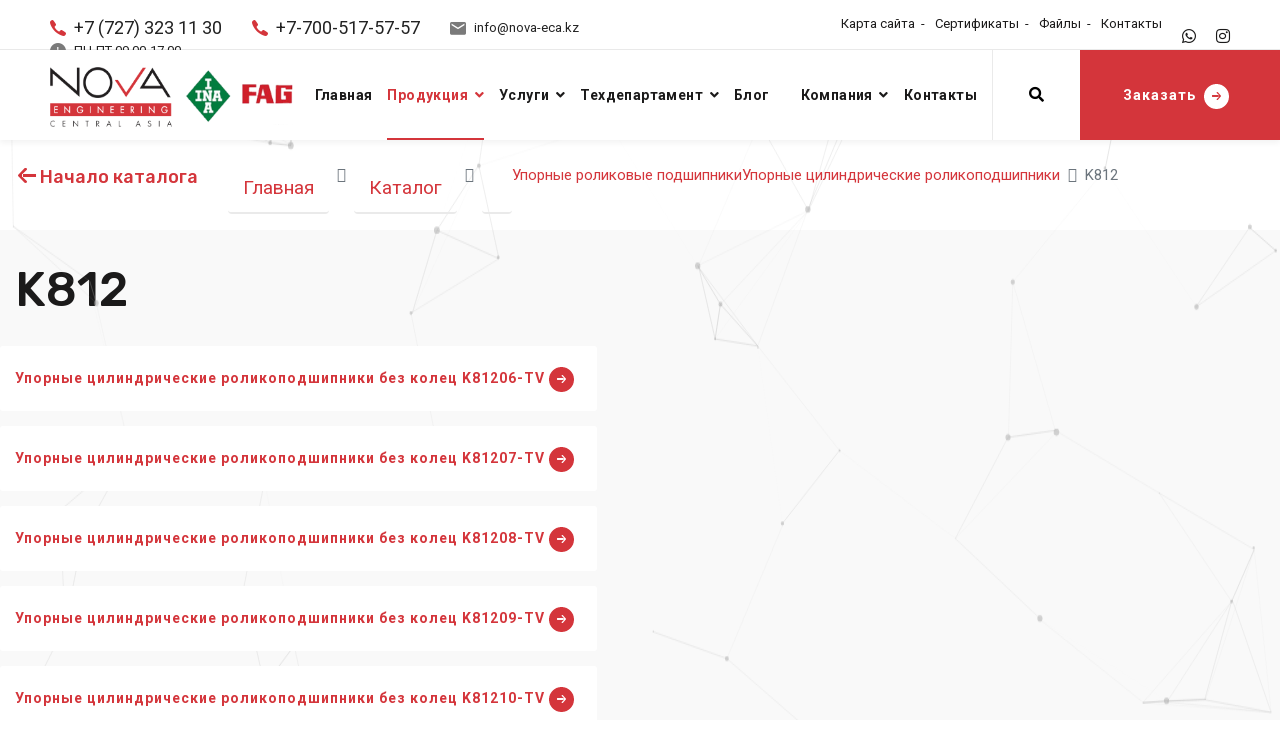

--- FILE ---
content_type: text/html; charset=UTF-8
request_url: https://nova-eca.kz/cata/1245
body_size: 10713
content:
<!DOCTYPE html>
<html lang="ru">
<head>
<meta name="google-site-verification" content="vNjmedoxQDquOOPOKwVM3R3AryDBuOu8J5z67InRTvs" />
<meta name="yandex-verification" content="b6ae7869a06aa803" />
<meta name="apple-mobile-web-app-capable" content="yes" />
<meta name="viewport" content="width=device-width, initial-scale=1, maximum-scale=1.0, user-scalable=no">
<meta name="theme-color" content="#d4353b"/>
<meta name="msapplication-navbutton-color" content="#d4353b"/>
<meta name="apple-mobile-web-app-status-bar-style" content="#d4353b"/>

<meta http-equiv="Content-Type" content="text/html; charset=UTF-8">
<title>ТОО «Nova Engineering Central Asia» | K812</title>
<meta name='description' content="">
<meta name='keywords' content="K812">
<base href="https://nova-eca.kz">
<link rel="canonical" href="https://nova-eca.kz/cata/1245" />
<meta property="og:title" content="ТОО «Nova Engineering Central Asia» | K812">
<meta property="og:image" content="https://nova-eca.kz/image.png">
<meta property="og:image:width" content="400">
<meta property="og:type" content="article">
<meta property="og:url" content="https://nova-eca.kz">
<meta property="og:description" content="">
<!--<script src="js/jquery-3.5.1.min.js"></script>-->
<script src="js/jquery-3.5.1.min.js"></script>
<link rel="icon" href="uploads/favicon.png" type="image/png" />
<link rel="shortcut icon" href="uploads/favicon.png" type="image/png">
<link href="css/notify.css" rel="stylesheet" type="text/css"/>     
<link rel="stylesheet" href="https://use.fontawesome.com/releases/v5.1.1/css/all.css">
<link rel="stylesheet" href="https://fonts.googleapis.com/css?family=Rubik:400,500,600,700%7cRoboto:400,500,700&display=swap">
<link rel="stylesheet" href="css/libraries.css">
<link rel="stylesheet" href="css/style.css">

<!-- Global site tag (gtag.js) - Google Analytics -->
<script async src="https://www.googletagmanager.com/gtag/js?id=UA-138244758-1"></script>
<script>
  window.dataLayer = window.dataLayer || [];
  function gtag(){dataLayer.push(arguments);}
  gtag('js', new Date());
  gtag('config', 'UA-138244758-1');
</script>

</head>
<body>
<div id="particles-js"></div>
<script src="js/particles.min.js"></script>
<script src="js/particles.js"></script>

<style>
#particles-js {
pointer-events: none;
background:none;
  position: fixed;
  width: 100%;
  height: 800px;
 z-index:0;
}
</style>




<div class="wrapper">
	<!--<div class="preloader">
      <div class="spinner"><span class="cube1"></span><span class="cube2"></span></div>
    </div> /.preloader -->


    <!-- =========================
        Header
    =========================== -->
    <header class="header header-light header-layout1">
      <div class="header-topbar d-none d-xl-block">
        <div class="container-fluid">
          <div class="row">
            <div class="col-sm-12 col-md-7 col-lg-7">
              <div class="d-flex flex-wrap justify-content-between">
                <ul class="contact-list list-unstyled mb-0 d-flex flex-wrap">
                  <li>
                    <i class="icon-phone color-theme"></i>
                    <a class='fz-18 color-dark' href="tel:+7 (727) 323 11 30">+7 (727) 323 11 30</a>
                  </li>
                                    <li>
                    <i class="icon-phone color-theme"></i>
                    <a class='fz-18 color-dark' href="tel:+7-700-517-57-57">+7-700-517-57-57</a>
                  </li>
                  <li>
                    <i class="icon-envelope"></i>
                    <a href="mailto:info@nova-eca.kz"  class=' color-dark'>info@nova-eca.kz</a>
                  </li>
                  <li><i class="icon-clock"></i><span class=' color-dark'>ПН-ПТ 09.00-17.00</span></li>
                </ul>
              </div>
            </div><!-- /.col-lg-7 -->
            <div class="col-sm-12 col-md-5 col-lg-5 d-flex flex-wrap justify-content-end">
              
              <ul class="header-topbar__links d-flex flex-wrap list-unstyled mb-0">
                <li><a href="sitemap">Карта сайта</a></li>
                <li><a href="serts">Сертификаты</a></li>
                <li><a href="files">Файлы</a></li>
                <li><a href="contacts">Контакты</a></li>
              </ul>
              <ul class="social-icons list-unstyled mb-0">
                <li><a href="77005175757"><i class="fab fa-whatsapp"></i></a></li>
                <li><a href="https://instagram.com/nova_engineering_c_a/"><i class="fab fa-instagram"></i></a></li>
               <!-- <li><a href=""><i class="fab fa-facebook-f"></i></a></li>-->
                
              </ul>
            </div><!-- /.col-lg-5 -->
          </div><!-- /.row -->
        </div><!-- /.container -->
      </div><!-- /.header-topbar -->
      <nav class="navbar navbar-expand-lg">
        <div class="container-fluid px-0">
          <a class="navbar-brand" href="/">
            <img src="uploads/logo2.png" class="logo-dark" alt="ТОО «Nova Engineering Central Asia»" style='height:60px'>
          </a>
          <a class="" href="/">
            <img src="uploads/Schaeffler%20Group.png" class="logo-dark d-none d-xl-block" alt="Schaeffler" style='height:115px'>
          </a>
         
          <button class="navbar-toggler" type="button">
            <span class="menu-lines"><span></span></span>
          </button>
		  
		 
          <div class="collapse navbar-collapse" id="mainNavigation">
            <ul class="navbar-nav ml-auto">
				 
			  <li class="nav__item  ">
                <a href="/" class="nav__item-link  " >Главная</a>                          
                 
			  <li class="nav__item   with-dropdown">
                <a href="cata" class="nav__item-link   dropdown-toggle  active" >Продукция</a>                          
                				 <i class="fas fa-angle-down" data-toggle="dropdown"></i>                
                <ul class="dropdown-menu">					
					
										<li class="nav__item">
					<a href="cata/536" class="nav__item-link">Подшипники</a></li>   
										<li class="nav__item">
					<a href="cata/472" class="nav__item-link">Приводные ремни</a></li>   
										<li class="nav__item">
					<a href="cata/518" class="nav__item-link">Линейные направляющие</a></li>   
										<li class="nav__item">
					<a href="cata/420" class="nav__item-link">Конвейерные ленты</a></li>   
										<li class="nav__item">
					<a href="cata/426" class="nav__item-link">Уплотнения</a></li>   
										<li class="nav__item">
					<a href="cata/428" class="nav__item-link">Масла и смазки</a></li>   
										<li class="nav__item">
					<a href="cranecondi" class="nav__item-link">Крановые кондиционеры</a></li>   
										<li class="nav__item">
					<a href="mining" class="nav__item-link">Шахтное оборудование</a></li>   
					                  </ul>				
              </li>                               
                 
			  <li class="nav__item   with-dropdown">
                <a href="services" class="nav__item-link   dropdown-toggle " >Услуги</a>                          
                                <ul class="dropdown-menu">					
										<li class="nav__item">
					<a href="services/bibracionnYi-monitoring-i-tehnicheskaya-diagnostika" class="nav__item-link">ВИБРАЦИОННЫЙ МОНИТОРИНГ и ТЕХНИЧЕСКАЯ ДИАГНОСТИКА</a></li>   
										<li class="nav__item">
					<a href="services/balansirobka-rotornogo-oborudobaniya-b-sobstbennYh-oporah" class="nav__item-link">БАЛАНСИРОВКА РОТОРНОГО ОБОРУДОВАНИЯ В СОБСТВЕННЫХ ОПОРАХ</a></li>   
										<li class="nav__item">
					<a href="services/lazernaya-centrobka-tipobYh-mehanizmob" class="nav__item-link">ЛАЗЕРНАЯ ЦЕНТРОВКА ТИПОВЫХ МЕХАНИЗМОВ</a></li>   
										<li class="nav__item">
					<a href="services/pusko-naladochnYe-rabotY" class="nav__item-link">ПУСКО-НАЛАДОЧНЫЕ РАБОТЫ</a></li>   
										<li class="nav__item">
					<a href="services/predlojeniya" class="nav__item-link">ПРЕДЛОЖЕНИЯ</a></li>   
										<li class="nav__item">
					<a href="services/prezentaciya" class="nav__item-link">ПРЕЗЕНТАЦИЯ</a></li>   
					                 </ul>				
              </li>                               
                 
			  <li class="nav__item   with-dropdown">
                <a href="info" class="nav__item-link   dropdown-toggle " >Техдепартамент</a>                          
                                <ul class="dropdown-menu">					
										<li class="nav__item">
					<a href="info/tehnicheskii-departament" class="nav__item-link">Технический департамент</a></li>   
										<li class="nav__item">
					<a href="info/kvalifikaciya" class="nav__item-link">Квалификация</a></li>   
										<li class="nav__item">
					<a href="info/mobilnost" class="nav__item-link">Мобильность</a></li>   
										<li class="nav__item">
					<a href="info/diagnosticheskii-park" class="nav__item-link">Диагностический парк</a></li>   
										<li class="nav__item">
					<a href="info/ekspertnye-zaklyucheniya" class="nav__item-link">Экспертные заключения</a></li>   
										<li class="nav__item">
					<a href="info/injenernye-resheniya" class="nav__item-link">Инженерные решения</a></li>   
										<li class="nav__item">
					<a href="info/tehnicheskoe-soprovojdeni" class="nav__item-link">Техническое сопровождение</a></li>   
					                 </ul>				
              </li>                               
                 
			  <li class="nav__item   with-dropdown">
                <a href="news" class="nav__item-link  " >Блог</a>                          
                 
			  <li class="nav__item   with-dropdown">
                <a href="company" class="nav__item-link   dropdown-toggle " >Компания</a>                          
                                <ul class="dropdown-menu">					
										<li class="nav__item">
					<a href="company/4" class="nav__item-link">Сотрудничество</a></li>   
										<li class="nav__item">
					<a href="company/2" class="nav__item-link">Вакансии</a></li>   
										<li class="nav__item">
					<a href="company/3" class="nav__item-link">О нас</a></li>   
					                 </ul>				
              </li>                               
                 
			  <li class="nav__item  ">
                <a href="contacts" class="nav__item-link  " >Контакты</a>                          
                 			            			  
            </ul><!-- /.navbar-nav -->
          </div><!-- /.navbar-collapse -->
		  
		  
          




        <!-- Navigation
		================================================== -->

      
											

											
<div class="header-actions d-flex align-items-center">
            <button type="button" class="action-btn__search"><i class="fas fa-search"></i></button>
            <a href="https://wa.me/77005175757?text=Здравствуйте!%20Меня%20интересует%20" class="btn btn__primary action-btn__request">
              <span>Заказать</span><i class="icon-arrow-right"></i>
            </a>
          </div>
        </div><!-- /.container -->
      </nav><!-- /.navabr -->
    </header><!-- /.Header -->



			<div class="section pt-xl-4">
				<div class="container">
					<div class="row text-right">
						<div class="col-12 col-lg-2">
							<h6 class=""><a href=cata><i class="icon-arrow-left"></i> Начало каталога</a></h6>						
						</div>
						<div class="col-12 col-lg-10 align-self-center mt-4 mt-lg-0">
							<nav aria-label="breadcrumb" class="text-left lg-text-right">
								<ol class="breadcrumb no-border">
									<li class="breadcrumb-item"><a href="/" class="link">Главная</a></li>
									<li class="breadcrumb-item"><a href="cata" class="link">Каталог</a></li>
									<li class="breadcrumb-item"><a href="cata" class="link"><a href='cata/1238'>Упорные роликовые подшипники</a>  <a href='cata/1239'>Упорные цилиндрические роликоподшипники</a></a></li>
									<li class="breadcrumb-item active font-weight-500" aria-current="page"><span class="">K812</span></li>
								</ol>
							</nav>				
						</div>
					</div>
				</div>
			</div>
			<div class="section pt-xl-4 bg-gray">
				<div class="container">


					
		<h1>K812</h1>
					<div class="row">
			
						<div class="align-self-center jlink ">
<a href='cata/100535'>Упорные цилиндрические роликоподшипники без колец K81206-TV</a><a href='cata/100536'>Упорные цилиндрические роликоподшипники без колец K81207-TV</a><a href='cata/100537'>Упорные цилиндрические роликоподшипники без колец K81208-TV</a><a href='cata/100538'>Упорные цилиндрические роликоподшипники без колец K81209-TV</a><a href='cata/100539'>Упорные цилиндрические роликоподшипники без колец K81210-TV</a><a href='cata/100540'>Упорные цилиндрические роликоподшипники без колец K81211-TV</a><a href='cata/100541'>Упорные цилиндрические роликоподшипники без колец K81212-TV</a><a href='cata/100542'>Упорные цилиндрические роликоподшипники без колец K81213-TV</a><a href='cata/100543'>Упорные цилиндрические роликоподшипники без колец K81214-TV</a><a href='cata/100544'>Упорные цилиндрические роликоподшипники без колец K81215-TV</a><a href='cata/100545'>Упорные цилиндрические роликоподшипники без колец K81216-TV</a><a href='cata/100546'>Упорные цилиндрические роликоподшипники без колец K81217-TV</a><a href='cata/100547'>Упорные цилиндрические роликоподшипники без колец K81218-TV</a><a href='cata/100548'>Упорные цилиндрические роликоподшипники без колец K81220-TV</a><a href='cata/100549'>Упорные цилиндрические роликоподшипники без колец K81222-TV</a><a href='cata/100550'>Упорные цилиндрические роликоподшипники без колец K81224-TV</a><a href='cata/100551'>Упорные цилиндрические роликоподшипники без колец K81226-TV</a><a href='cata/100552'>Упорные цилиндрические роликоподшипники без колец K81228-M</a><a href='cata/100553'>Упорные цилиндрические роликоподшипники без колец K81230-M</a><a href='cata/100554'>Упорные цилиндрические роликоподшипники без колец K81232-M</a><a href='cata/100555'>Упорные цилиндрические роликоподшипники без колец K81234-M</a>						</div>
					</div>
					<div class="row pt-5">
					<div class="col-12 text-justify">
										
					</div>
					</div>
					


 

</div>
</div>
   	
 <!-- =========================== 
      portfolio standard carousel
    ============================= -->
    <section class="portfolio-standard pt-0 px-0 pb-60 bg-gray" style="overflow:hidden !important">
   
    

      <div class="container-fluid" >
        <div class="row text-center" style="position:relative; z-index:100 !important">
          <div class="col-sm-12 col-md-12 col-lg-12">
            <div class="heading mb-40 pt-40">
              <h2 class="heading__subtitle">История</h2>
              <h3 class="heading__title">Просмотренные ранее</h3>
            </div><!-- /.heading -->
          </div><!-- /.col-lg-6 -->
        </div><!-- /.row -->
        <div class="row">
          <div class="col-sm-12 col-md-12 col-lg-12">
            <div class="slick-carousel"
              data-slick='{"slidesToShow": 7, "slidesToScroll": 3, "arrows": true, "dots": true, "responsive": [ {"breakpoint": 1400, "settings": {"slidesToShow": 5}},{"breakpoint": 1200, "settings": {"slidesToShow": 5}},{"breakpoint": 992, "settings": {"slidesToShow": 3}}, {"breakpoint": 767, "settings": {"slidesToShow": 2}}, {"breakpoint": 480, "settings": {"slidesToShow": 2}}]}'>
            
			
            </div><!-- /.slick-carousel -->
          </div><!-- /.col-lg-12 -->
        </div><!-- /.row -->
      </div><!-- /.container -->
    </section><!-- /.portfolio standard carousel -->      	
 <!-- =========================== 
      portfolio standard carousel
    ============================= -->
    <section class="portfolio-standard pt-0 px-0 pb-60 bg-gray" style="overflow:hidden !important">
   
    

      <div class="container-fluid" >
        <div class="row text-center" style="position:relative; z-index:100 !important">
          <div class="col-sm-12 col-md-12 col-lg-12">
            <div class="heading mb-40 pt-40">
              <h2 class="heading__subtitle">Разное</h2>
              <h3 class="heading__title">Разные товары</h3>
            </div><!-- /.heading -->
          </div><!-- /.col-lg-6 -->
        </div><!-- /.row -->
        <div class="row">
          <div class="col-sm-12 col-md-12 col-lg-12">
            <div class="slick-carousel"
              data-slick='{"slidesToShow": 7, "slidesToScroll": 3, "arrows": true, "dots": true, "responsive": [ {"breakpoint": 1400, "settings": {"slidesToShow": 5}},{"breakpoint": 1200, "settings": {"slidesToShow": 5}},{"breakpoint": 992, "settings": {"slidesToShow": 3}}, {"breakpoint": 767, "settings": {"slidesToShow": 2}}, {"breakpoint": 480, "settings": {"slidesToShow": 2}}]}'>
            
			  
				 <!-- portfolio item -->
              <div class="portfolio-item">
                <div class="portfolio-item__img" style='height:150px; border-radius:3px;'>
                  <a href="cata/88790">
                    <img src="uploads/sm/noimage.png" alt="Вариаторный ремень Conti_Varispeed_Advance_52/16 (W50)" style="filter: invert(100%); filter: contrast(100%);">
                  </a>
                </div>
                <div class="portfolio-item__content p-3">
                  <div class="portfolio-item__cat">
                    <a href=cata/472>Приводные ремни</a><a href=cata/475>Вариаторные ремни</a>                  </div>
                  <h5 class="portfolio-item__title"><a href="cata/88790">Вариаторный ремень Conti_Varispeed_Advance_52/16 (W50)</a>
                  </h5>
                  
                  <a href="cata/88790" class="btn btn__loadMore">
                    <i class="icon-arrow-right"></i> <span>Подробнее</span>
                  </a>
                </div>
              </div><!-- /.portfolio-item -->
			
			  
				 <!-- portfolio item -->
              <div class="portfolio-item">
                <div class="portfolio-item__img" style='height:150px; border-radius:3px;'>
                  <a href="cata/115427">
                    <img src="uploads/sm/Catalog-image-temp5f5c4a25a3f8f215e5220f4e7dee980d-40efc24a14fda6dd4b3a3a216187acdd.gif" alt="Опорные ролики PWTR2052-2RS" style="filter: invert(100%); filter: contrast(100%);">
                  </a>
                </div>
                <div class="portfolio-item__content p-3">
                  <div class="portfolio-item__cat">
                    <a href=cata/1706>Опорные ролики</a><a href=cata/1716>PWTR..-2RS</a>                  </div>
                  <h5 class="portfolio-item__title"><a href="cata/115427">Опорные ролики PWTR2052-2RS</a>
                  </h5>
                  
                  <a href="cata/115427" class="btn btn__loadMore">
                    <i class="icon-arrow-right"></i> <span>Подробнее</span>
                  </a>
                </div>
              </div><!-- /.portfolio-item -->
			
			  
				 <!-- portfolio item -->
              <div class="portfolio-item">
                <div class="portfolio-item__img" style='height:150px; border-radius:3px;'>
                  <a href="cata/90304">
                    <img src="uploads/sm/Catalog-image-temp4cc3218f572d72647306513331e2bb1e-2cdfb15263283a062b5068a1af581335.gif" alt="Скребок-питатель AB52" style="filter: invert(100%); filter: contrast(100%);">
                  </a>
                </div>
                <div class="portfolio-item__content p-3">
                  <div class="portfolio-item__cat">
                    <a href=cata/693>Принадлежности</a><a href=cata/696>Скребок-питатель</a>                  </div>
                  <h5 class="portfolio-item__title"><a href="cata/90304">Скребок-питатель AB52</a>
                  </h5>
                  
                  <a href="cata/90304" class="btn btn__loadMore">
                    <i class="icon-arrow-right"></i> <span>Подробнее</span>
                  </a>
                </div>
              </div><!-- /.portfolio-item -->
			
			  
				 <!-- portfolio item -->
              <div class="portfolio-item">
                <div class="portfolio-item__img" style='height:150px; border-radius:3px;'>
                  <a href="cata/112792">
                    <img src="uploads/sm/Catalog-image-temp85ace4044da082ef8f7692e0b524dc2c-458d3bc80c96e3bfdbb778444e0e82e0.gif" alt="Прецизионные шлицевые гайки AM17" style="filter: invert(100%); filter: contrast(100%);">
                  </a>
                </div>
                <div class="portfolio-item__content p-3">
                  <div class="portfolio-item__cat">
                    <a href=cata/1496>Прецизионные шлицевые гайки</a><a href=cata/1497>AM</a>                  </div>
                  <h5 class="portfolio-item__title"><a href="cata/112792">Прецизионные шлицевые гайки AM17</a>
                  </h5>
                  
                  <a href="cata/112792" class="btn btn__loadMore">
                    <i class="icon-arrow-right"></i> <span>Подробнее</span>
                  </a>
                </div>
              </div><!-- /.portfolio-item -->
			
			  
				 <!-- portfolio item -->
              <div class="portfolio-item">
                <div class="portfolio-item__img" style='height:150px; border-radius:3px;'>
                  <a href="cata/95615">
                    <img src="uploads/sm/Catalog-image-tempdf7b35f54f2fced24474d1202dcb4d93-bf2314b7c1931a868c1fe9375e91ff8f.gif" alt="Цилиндрические роликоподшипники NUP219-E-TVP2" style="filter: invert(100%); filter: contrast(100%);">
                  </a>
                </div>
                <div class="portfolio-item__content p-3">
                  <div class="portfolio-item__cat">
                    <a href=cata/1033>Цилиндрические роликоподшипники</a><a href=cata/1069>NUP2..-E</a>                  </div>
                  <h5 class="portfolio-item__title"><a href="cata/95615">Цилиндрические роликоподшипники NUP219-E-TVP2</a>
                  </h5>
                  
                  <a href="cata/95615" class="btn btn__loadMore">
                    <i class="icon-arrow-right"></i> <span>Подробнее</span>
                  </a>
                </div>
              </div><!-- /.portfolio-item -->
			
			  
				 <!-- portfolio item -->
              <div class="portfolio-item">
                <div class="portfolio-item__img" style='height:150px; border-radius:3px;'>
                  <a href="cata/96164">
                    <img src="uploads/sm/Catalog-image-tempe3a707ea63a262ad3ab8cd1da143316b-8784acacfe9ee92e36853aeddb753861.gif" alt="Роликоподшипники игольчатые с одним наружным штампованным кольцом HK1412" style="filter: invert(100%); filter: contrast(100%);">
                  </a>
                </div>
                <div class="portfolio-item__content p-3">
                  <div class="portfolio-item__cat">
                    <a href=cata/1084>Игольчатые роликоподшипники с одним наружным штампованным кольцом</a><a href=cata/1085>HK</a>                  </div>
                  <h5 class="portfolio-item__title"><a href="cata/96164">Роликоподшипники игольчатые с одним наружным штампованным кольцом HK1412</a>
                  </h5>
                  
                  <a href="cata/96164" class="btn btn__loadMore">
                    <i class="icon-arrow-right"></i> <span>Подробнее</span>
                  </a>
                </div>
              </div><!-- /.portfolio-item -->
			
			  
				 <!-- portfolio item -->
              <div class="portfolio-item">
                <div class="portfolio-item__img" style='height:150px; border-radius:3px;'>
                  <a href="cata/96875">
                    <img src="uploads/sm/Catalog-image-tempae6d838e38ce0f2e9dc48da179023420-c92ebf0a34dd4796a1167d82ad8d0702.gif" alt="Игольчатые роликоподшипники NKIS20" style="filter: invert(100%); filter: contrast(100%);">
                  </a>
                </div>
                <div class="portfolio-item__content p-3">
                  <div class="portfolio-item__cat">
                    <a href=cata/1102>Роликоподшипники игольчатые (с массивными кольцами)</a><a href=cata/1111>NKIS</a>                  </div>
                  <h5 class="portfolio-item__title"><a href="cata/96875">Игольчатые роликоподшипники NKIS20</a>
                  </h5>
                  
                  <a href="cata/96875" class="btn btn__loadMore">
                    <i class="icon-arrow-right"></i> <span>Подробнее</span>
                  </a>
                </div>
              </div><!-- /.portfolio-item -->
			
			  
				 <!-- portfolio item -->
              <div class="portfolio-item">
                <div class="portfolio-item__img" style='height:150px; border-radius:3px;'>
                  <a href="cata/102128">
                    <img src="uploads/sm/Catalog-image-temp0057b4972faf7b04f3906ca36628c60d-f083b97e6e8cb60395683558442d9b60.gif" alt="Стационарные подшипниковые узлы RASE1-1/4" style="filter: invert(100%); filter: contrast(100%);">
                  </a>
                </div>
                <div class="portfolio-item__content p-3">
                  <div class="portfolio-item__cat">
                    <a href=cata/1337>Стационарные подшипниковые узлы</a><a href=cata/1347>RASE</a>                  </div>
                  <h5 class="portfolio-item__title"><a href="cata/102128">Стационарные подшипниковые узлы RASE1-1/4</a>
                  </h5>
                  
                  <a href="cata/102128" class="btn btn__loadMore">
                    <i class="icon-arrow-right"></i> <span>Подробнее</span>
                  </a>
                </div>
              </div><!-- /.portfolio-item -->
			
			  
				 <!-- portfolio item -->
              <div class="portfolio-item">
                <div class="portfolio-item__img" style='height:150px; border-radius:3px;'>
                  <a href="cata/88690">
                    <img src="uploads/sm/Catalog-image-temp47232b5a8a2a5e9a1bfbcaa502f36271-167af856f5649f13716b0b0d6a7b4154.jpeg" alt="Приборные опоры     " style="filter: invert(100%); filter: contrast(100%);">
                  </a>
                </div>
                <div class="portfolio-item__content p-3">
                  <div class="portfolio-item__cat">
                    <a href=cata/426>Уплотнения</a><a href=cata/494>Технологии виброизоляци</a>                  </div>
                  <h5 class="portfolio-item__title"><a href="cata/88690">Приборные опоры     </a>
                  </h5>
                  
                  <a href="cata/88690" class="btn btn__loadMore">
                    <i class="icon-arrow-right"></i> <span>Подробнее</span>
                  </a>
                </div>
              </div><!-- /.portfolio-item -->
			
			  
				 <!-- portfolio item -->
              <div class="portfolio-item">
                <div class="portfolio-item__img" style='height:150px; border-radius:3px;'>
                  <a href="cata/99329">
                    <img src="uploads/sm/Catalog-image-tempb45055ebddef40d789da5e8f07a37340-9dd00424fd5c9e03b0d008205dfe0c74.gif" alt="Двухрядные радиальные сферические роликоподшипники 222SM125-TVPA" style="filter: invert(100%); filter: contrast(100%);">
                  </a>
                </div>
                <div class="portfolio-item__content p-3">
                  <div class="portfolio-item__cat">
                    <a href=cata/1164>Двухрядные радиальные сферические роликоподшипники</a><a href=cata/1187>222SM</a>                  </div>
                  <h5 class="portfolio-item__title"><a href="cata/99329">Двухрядные радиальные сферические роликоподшипники 222SM125-TVPA</a>
                  </h5>
                  
                  <a href="cata/99329" class="btn btn__loadMore">
                    <i class="icon-arrow-right"></i> <span>Подробнее</span>
                  </a>
                </div>
              </div><!-- /.portfolio-item -->
			
			  
				 <!-- portfolio item -->
              <div class="portfolio-item">
                <div class="portfolio-item__img" style='height:150px; border-radius:3px;'>
                  <a href="cata/115669">
                    <img src="uploads/sm/Catalog-image-tempe59cbf7ac78cad1fc7dd54e7ba00567b-1a1971aacb391bc2c81d5fea569c90e8.gif" alt="Гладкие втулки EGB0810-E40" style="filter: invert(100%); filter: contrast(100%);">
                  </a>
                </div>
                <div class="portfolio-item__content p-3">
                  <div class="portfolio-item__cat">
                    <a href=cata/1741>Втулки подшипников скольжения</a><a href=cata/1742>EGB..-E40</a>                  </div>
                  <h5 class="portfolio-item__title"><a href="cata/115669">Гладкие втулки EGB0810-E40</a>
                  </h5>
                  
                  <a href="cata/115669" class="btn btn__loadMore">
                    <i class="icon-arrow-right"></i> <span>Подробнее</span>
                  </a>
                </div>
              </div><!-- /.portfolio-item -->
			
			  
				 <!-- portfolio item -->
              <div class="portfolio-item">
                <div class="portfolio-item__img" style='height:150px; border-radius:3px;'>
                  <a href="cata/89621">
                    <img src="uploads/sm/Catalog-image-temp974f6b745a0f43d89f1aa0abf919b59a-7380698c57dc29a1f82342ce092a81c3.gif" alt="Кронштейны HPL.ADB17-A" style="filter: invert(100%); filter: contrast(100%);">
                  </a>
                </div>
                <div class="portfolio-item__content p-3">
                  <div class="portfolio-item__cat">
                    <a href=cata/578>Принадлежности</a><a href=cata/582>Прижимные пластины для защитных лент</a>                  </div>
                  <h5 class="portfolio-item__title"><a href="cata/89621">Кронштейны HPL.ADB17-A</a>
                  </h5>
                  
                  <a href="cata/89621" class="btn btn__loadMore">
                    <i class="icon-arrow-right"></i> <span>Подробнее</span>
                  </a>
                </div>
              </div><!-- /.portfolio-item -->
			
			  
				 <!-- portfolio item -->
              <div class="portfolio-item">
                <div class="portfolio-item__img" style='height:150px; border-radius:3px;'>
                  <a href="cata/99472">
                    <img src="uploads/sm/Catalog-image-temp37da214f6878dc194b2868e53d6f50b0-a8db9a415b50cec60a64f72daf3259e7.gif" alt="Упорные шарикоподшипники 51108" style="filter: invert(100%); filter: contrast(100%);">
                  </a>
                </div>
                <div class="portfolio-item__content p-3">
                  <div class="portfolio-item__cat">
                    <a href=cata/1197>Упорные шарикоподшипники</a><a href=cata/1198>511</a>                  </div>
                  <h5 class="portfolio-item__title"><a href="cata/99472">Упорные шарикоподшипники 51108</a>
                  </h5>
                  
                  <a href="cata/99472" class="btn btn__loadMore">
                    <i class="icon-arrow-right"></i> <span>Подробнее</span>
                  </a>
                </div>
              </div><!-- /.portfolio-item -->
			
			  
				 <!-- portfolio item -->
              <div class="portfolio-item">
                <div class="portfolio-item__img" style='height:150px; border-radius:3px;'>
                  <a href="cata/110946">
                    <img src="uploads/sm/Catalog-image-temped71067c24ada128468f74b6e8b2c1f3-181cea920d82d54a7f4b4d775ef1a798.gif" alt="Стационарные корпуса LOE244-N-BF-L" style="filter: invert(100%); filter: contrast(100%);">
                  </a>
                </div>
                <div class="portfolio-item__content p-3">
                  <div class="portfolio-item__cat">
                    <a href=cata/1445>Стационарные корпуса</a><a href=cata/1453>LOE2</a>                  </div>
                  <h5 class="portfolio-item__title"><a href="cata/110946">Стационарные корпуса LOE244-N-BF-L</a>
                  </h5>
                  
                  <a href="cata/110946" class="btn btn__loadMore">
                    <i class="icon-arrow-right"></i> <span>Подробнее</span>
                  </a>
                </div>
              </div><!-- /.portfolio-item -->
			
			  
				 <!-- portfolio item -->
              <div class="portfolio-item">
                <div class="portfolio-item__img" style='height:150px; border-radius:3px;'>
                  <a href="cata/94364">
                    <img src="uploads/sm/Catalog-image-temp295794f0e2a1f086773fbca38179fdaf-a9a442fcf32ec17a207cf87d95891834.gif" alt="Радиальные сферические шарикоподшипники 2302-TVH" style="filter: invert(100%); filter: contrast(100%);">
                  </a>
                </div>
                <div class="portfolio-item__content p-3">
                  <div class="portfolio-item__cat">
                    <a href=cata/1009>Радиальные сферические шарикоподшипники</a><a href=cata/1024>23</a>                  </div>
                  <h5 class="portfolio-item__title"><a href="cata/94364">Радиальные сферические шарикоподшипники 2302-TVH</a>
                  </h5>
                  
                  <a href="cata/94364" class="btn btn__loadMore">
                    <i class="icon-arrow-right"></i> <span>Подробнее</span>
                  </a>
                </div>
              </div><!-- /.portfolio-item -->
			
			  
				 <!-- portfolio item -->
              <div class="portfolio-item">
                <div class="portfolio-item__img" style='height:150px; border-radius:3px;'>
                  <a href="cata/112721">
                    <img src="uploads/sm/Catalog-image-temp92adbc499279a37df9607f92f6be34c8-41389ff1caca78fd51ab6eb9e166beaf.gif" alt="Шлицевые гайки KM31" style="filter: invert(100%); filter: contrast(100%);">
                  </a>
                </div>
                <div class="portfolio-item__content p-3">
                  <div class="portfolio-item__cat">
                    <a href=cata/1487>Шлицевые гайки</a><a href=cata/1491>KM</a>                  </div>
                  <h5 class="portfolio-item__title"><a href="cata/112721">Шлицевые гайки KM31</a>
                  </h5>
                  
                  <a href="cata/112721" class="btn btn__loadMore">
                    <i class="icon-arrow-right"></i> <span>Подробнее</span>
                  </a>
                </div>
              </div><!-- /.portfolio-item -->
			
			  
				 <!-- portfolio item -->
              <div class="portfolio-item">
                <div class="portfolio-item__img" style='height:150px; border-radius:3px;'>
                  <a href="cata/100901">
                    <img src="uploads/sm/Catalog-image-temp4c94c67bb36a98263a4f8e684aad12db-abe08ee3a2d794de174bc3250a9918d8.gif" alt="Упорно-радиальные роликоподшипники AXS175200" style="filter: invert(100%); filter: contrast(100%);">
                  </a>
                </div>
                <div class="portfolio-item__content p-3">
                  <div class="portfolio-item__cat">
                    <a href=cata/1265>Упорно-радиальные роликоподшипники</a><a href=cata/1266>AXS</a>                  </div>
                  <h5 class="portfolio-item__title"><a href="cata/100901">Упорно-радиальные роликоподшипники AXS175200</a>
                  </h5>
                  
                  <a href="cata/100901" class="btn btn__loadMore">
                    <i class="icon-arrow-right"></i> <span>Подробнее</span>
                  </a>
                </div>
              </div><!-- /.portfolio-item -->
			
			  
				 <!-- portfolio item -->
              <div class="portfolio-item">
                <div class="portfolio-item__img" style='height:150px; border-radius:3px;'>
                  <a href="cata/95055">
                    <img src="uploads/sm/Catalog-image-temp9abb9ec6956e50eb2e27a43737e74253-d9ca64a630e1d1100af0cc9494eaae31.gif" alt="Цилиндрические роликоподшипники N1034-K-M1-SP" style="filter: invert(100%); filter: contrast(100%);">
                  </a>
                </div>
                <div class="portfolio-item__content p-3">
                  <div class="portfolio-item__cat">
                    <a href=cata/1033>Цилиндрические роликоподшипники</a><a href=cata/1048>N10..-K-M1-SP</a>                  </div>
                  <h5 class="portfolio-item__title"><a href="cata/95055">Цилиндрические роликоподшипники N1034-K-M1-SP</a>
                  </h5>
                  
                  <a href="cata/95055" class="btn btn__loadMore">
                    <i class="icon-arrow-right"></i> <span>Подробнее</span>
                  </a>
                </div>
              </div><!-- /.portfolio-item -->
			
			  
				 <!-- portfolio item -->
              <div class="portfolio-item">
                <div class="portfolio-item__img" style='height:150px; border-radius:3px;'>
                  <a href="cata/116467">
                    <img src="uploads/sm/Catalog-image-temp2a87c4dbfa844ed1a1206d4b6959af42-dbd2de5dc5e35d88d7c6f97590c8a3da.gif" alt="Радиальные шарнирные подшипники GE10-PW" style="filter: invert(100%); filter: contrast(100%);">
                  </a>
                </div>
                <div class="portfolio-item__content p-3">
                  <div class="portfolio-item__cat">
                    <a href=cata/1756>Шарнирные подшипники</a><a href=cata/1771>GE..-PW</a>                  </div>
                  <h5 class="portfolio-item__title"><a href="cata/116467">Радиальные шарнирные подшипники GE10-PW</a>
                  </h5>
                  
                  <a href="cata/116467" class="btn btn__loadMore">
                    <i class="icon-arrow-right"></i> <span>Подробнее</span>
                  </a>
                </div>
              </div><!-- /.portfolio-item -->
			
			  
				 <!-- portfolio item -->
              <div class="portfolio-item">
                <div class="portfolio-item__img" style='height:150px; border-radius:3px;'>
                  <a href="cata/89007">
                    <img src="uploads/sm/Catalog-image-tempb95f36a15079244a1a6ffea6358fab53-342f13d789bc6f668e873d593f0706f6.gif" alt="Шарикоподшипники радиальные 4311-B-TVH" style="filter: invert(100%); filter: contrast(100%);">
                  </a>
                </div>
                <div class="portfolio-item__content p-3">
                  <div class="portfolio-item__cat">
                    <a href=cata/539>Шарикоподшипники радиальные</a><a href=cata/542>43..-B</a>                  </div>
                  <h5 class="portfolio-item__title"><a href="cata/89007">Шарикоподшипники радиальные 4311-B-TVH</a>
                  </h5>
                  
                  <a href="cata/89007" class="btn btn__loadMore">
                    <i class="icon-arrow-right"></i> <span>Подробнее</span>
                  </a>
                </div>
              </div><!-- /.portfolio-item -->
			
			
            </div><!-- /.slick-carousel -->
          </div><!-- /.col-lg-12 -->
        </div><!-- /.row -->
      </div><!-- /.container -->
    </section><!-- /.portfolio standard carousel -->   
			
<!-- =====================
         Clients
      ======================== -->
    <section class="clients bg-gray">
      <div class="container">
       <div class="row">
          <div class="col-sm-12 col-md-12 col-lg-6">
            <div class="heading mb-40">
              <h2 class="heading__subtitle">NOVA Engineering Central Asia</h2>
              <h3 class="heading__title">Официальный дистрибьютор и технический партнёр в Казахстане</h3>
            </div><!-- /.heading -->
          </div><!-- /.col-lg-6 -->
        </div><!-- /.row -->
        <div class="row align-items-center">             								
					<div class="col-4 col-sm-4 col-md-2 col-lg">
            <div class="client">
              <a href="brands/schaeffler">
			  <img src="uploads/Schaeffler Group.png" alt="Schaeffler Group">
              <img src="uploads/Schaeffler Group.png" alt="Schaeffler Group">
			  </a>
            </div><!-- /.client -->
        </div><!-- /.col-lg-2 -->	

		   		<div class="col-4 col-sm-4 col-md-2 col-lg">
            <div class="client">
              <a href="brands/optibelt">
			  <img src="uploads/optibelt.png" alt="Optibelt Group">
              <img src="uploads/optibelt.png" alt="Optibelt Group">
			  </a>
            </div><!-- /.client -->
        </div><!-- /.col-lg-2 -->	

		   		<div class="col-4 col-sm-4 col-md-2 col-lg">
            <div class="client">
              <a href="brands/Contitech">
			  <img src="uploads/contitech.png" alt="ContiTech">
              <img src="uploads/contitech.png" alt="ContiTech">
			  </a>
            </div><!-- /.client -->
        </div><!-- /.col-lg-2 -->	

		   		<div class="col-4 col-sm-4 col-md-2 col-lg">
            <div class="client">
              <a href="brands/pushpull">
			  <img src="uploads/pp.png" alt="Push Pull">
              <img src="uploads/pp.png" alt="Push Pull">
			  </a>
            </div><!-- /.client -->
        </div><!-- /.col-lg-2 -->	

		   		<div class="col-4 col-sm-4 col-md-2 col-lg">
            <div class="client">
              <a href="brands/altervia">
			  <img src="uploads/altervia.png" alt="Алтервиа">
              <img src="uploads/altervia.png" alt="Алтервиа">
			  </a>
            </div><!-- /.client -->
        </div><!-- /.col-lg-2 -->	

		   		<div class="col-4 col-sm-4 col-md-2 col-lg">
            <div class="client">
              <a href="brands/ruskonbelt">
			  <img src="uploads/ruskonbelt.png" alt="РусКонБельт">
              <img src="uploads/ruskonbelt.png" alt="РусКонБельт">
			  </a>
            </div><!-- /.client -->
        </div><!-- /.col-lg-2 -->	

		   		<div class="col-4 col-sm-4 col-md-2 col-lg">
            <div class="client">
              <a href="brands/freudenberg">
			  <img src="uploads/freudenberg.png" alt="Freudenberg">
              <img src="uploads/freudenberg.png" alt="Freudenberg">
			  </a>
            </div><!-- /.client -->
        </div><!-- /.col-lg-2 -->	

		   		<div class="col-4 col-sm-4 col-md-2 col-lg">
            <div class="client">
              <a href="brands/eagleburg">
			  <img src="uploads/eagleburg.png" alt="EagleBurgmann">
              <img src="uploads/eagleburg.png" alt="EagleBurgmann">
			  </a>
            </div><!-- /.client -->
        </div><!-- /.col-lg-2 -->	

		           </div><!-- /.row -->
      </div><!-- /.container -->
    </section><!-- /.clients -->
		
		
		
   	
 <!-- =========================== 
      portfolio standard carousel
    ============================= -->
    <section class="portfolio-standard portfolio-standard-carousel pt-20 pb-60 bg-gray">
      <div class="container">
        <div class="row">
          <div class="col-sm-12 col-md-12 col-lg-6">
            <div class="heading mb-40">
              <h2 class="heading__subtitle">Сертификаты</h2>
              <h3 class="heading__title">Запчасти европейского качества!</h3>
            </div><!-- /.heading -->
          </div><!-- /.col-lg-6 -->
        </div><!-- /.row -->
        <div class="row">
          <div class="col-sm-12 col-md-12 col-lg-12">
            <div class="slick-carousel"
              data-slick='{"slidesToShow": 3, "slidesToScroll": 1, "arrows": true, "dots": true, "responsive": [ {"breakpoint": 992, "settings": {"slidesToShow": 2}}, {"breakpoint": 767, "settings": {"slidesToShow": 2}}, {"breakpoint": 480, "settings": {"slidesToShow": 1}}]}'>
            
			  
				 <!-- portfolio item -->
              <div class="portfolio-item">
                <div class="portfolio-item__img" style='height:350px;'>
                  <a  class="popup-gallery-item" href="uploads/e9Y2cK1Xp4.jpg">
                    <img src="uploads/e9Y2cK1Xp4.jpg" alt="Dichtomatik">
                  </a>
                </div>
                <div class="portfolio-item__content">
                  <div class="portfolio-item__cat">
                    <a href="cata/e9Y2cK1Xp4.jpg">Dichtomatik</a>
                  </div>
                  <h4 class="portfolio-item__title">Dichtomatik</h4>

                </div>
              </div><!-- /.portfolio-item -->
			
			  
				 <!-- portfolio item -->
              <div class="portfolio-item">
                <div class="portfolio-item__img" style='height:350px;'>
                  <a  class="popup-gallery-item" href="uploads/X8mOG4utwZ.jpg">
                    <img src="uploads/X8mOG4utwZ.jpg" alt="Freudenberg Sealing Technologies">
                  </a>
                </div>
                <div class="portfolio-item__content">
                  <div class="portfolio-item__cat">
                    <a href="cata/X8mOG4utwZ.jpg">Freudenberg Sealing Technologies</a>
                  </div>
                  <h4 class="portfolio-item__title">Freudenberg Sealing Technologies</h4>

                </div>
              </div><!-- /.portfolio-item -->
			
			  
				 <!-- portfolio item -->
              <div class="portfolio-item">
                <div class="portfolio-item__img" style='height:350px;'>
                  <a  class="popup-gallery-item" href="uploads/Zaqyf5Vlr5.jpg">
                    <img src="uploads/Zaqyf5Vlr5.jpg" alt="Schaeffler">
                  </a>
                </div>
                <div class="portfolio-item__content">
                  <div class="portfolio-item__cat">
                    <a href="cata/Zaqyf5Vlr5.jpg">Schaeffler</a>
                  </div>
                  <h4 class="portfolio-item__title">Schaeffler</h4>

                </div>
              </div><!-- /.portfolio-item -->
			
			  
				 <!-- portfolio item -->
              <div class="portfolio-item">
                <div class="portfolio-item__img" style='height:350px;'>
                  <a  class="popup-gallery-item" href="uploads/ftDY8u7lUi.jpg">
                    <img src="uploads/ftDY8u7lUi.jpg" alt="Freudenberg">
                  </a>
                </div>
                <div class="portfolio-item__content">
                  <div class="portfolio-item__cat">
                    <a href="cata/ftDY8u7lUi.jpg">Freudenberg</a>
                  </div>
                  <h4 class="portfolio-item__title">Freudenberg</h4>

                </div>
              </div><!-- /.portfolio-item -->
			
			  
				 <!-- portfolio item -->
              <div class="portfolio-item">
                <div class="portfolio-item__img" style='height:350px;'>
                  <a  class="popup-gallery-item" href="uploads/sm-xdqnb6du8E.jpg">
                    <img src="uploads/sm-xdqnb6du8E.jpg" alt="Contitech">
                  </a>
                </div>
                <div class="portfolio-item__content">
                  <div class="portfolio-item__cat">
                    <a href="cata/sm-xdqnb6du8E.jpg">Contitech</a>
                  </div>
                  <h4 class="portfolio-item__title">Contitech</h4>

                </div>
              </div><!-- /.portfolio-item -->
			
			  
				 <!-- portfolio item -->
              <div class="portfolio-item">
                <div class="portfolio-item__img" style='height:350px;'>
                  <a  class="popup-gallery-item" href="uploads/3bcNBGqQSI.jpg">
                    <img src="uploads/3bcNBGqQSI.jpg" alt="Optibelt">
                  </a>
                </div>
                <div class="portfolio-item__content">
                  <div class="portfolio-item__cat">
                    <a href="cata/3bcNBGqQSI.jpg">Optibelt</a>
                  </div>
                  <h4 class="portfolio-item__title">Optibelt</h4>

                </div>
              </div><!-- /.portfolio-item -->
			
			  
				 <!-- portfolio item -->
              <div class="portfolio-item">
                <div class="portfolio-item__img" style='height:350px;'>
                  <a  class="popup-gallery-item" href="uploads/s18.jpg">
                    <img src="uploads/s18.jpg" alt="Haendlerzertifikat Nova Engineering 2018">
                  </a>
                </div>
                <div class="portfolio-item__content">
                  <div class="portfolio-item__cat">
                    <a href="cata/s18.jpg">Haendlerzertifikat Nova Engineering 2018</a>
                  </div>
                  <h4 class="portfolio-item__title">Haendlerzertifikat Nova Engineering 2018</h4>

                </div>
              </div><!-- /.portfolio-item -->
			
			  
				 <!-- portfolio item -->
              <div class="portfolio-item">
                <div class="portfolio-item__img" style='height:350px;'>
                  <a  class="popup-gallery-item" href="uploads/s17.jpg">
                    <img src="uploads/s17.jpg" alt="Сертификат Schaeffler 2012">
                  </a>
                </div>
                <div class="portfolio-item__content">
                  <div class="portfolio-item__cat">
                    <a href="cata/s17.jpg">Сертификат Schaeffler 2012</a>
                  </div>
                  <h4 class="portfolio-item__title">Сертификат Schaeffler 2012</h4>

                </div>
              </div><!-- /.portfolio-item -->
			
			  
				 <!-- portfolio item -->
              <div class="portfolio-item">
                <div class="portfolio-item__img" style='height:350px;'>
                  <a  class="popup-gallery-item" href="uploads/s16.jpg">
                    <img src="uploads/s16.jpg" alt="Сертификат дистрибьютора EagleBurgmann">
                  </a>
                </div>
                <div class="portfolio-item__content">
                  <div class="portfolio-item__cat">
                    <a href="cata/s16.jpg">Сертификат дистрибьютора EagleBurgmann</a>
                  </div>
                  <h4 class="portfolio-item__title">Сертификат дистрибьютора EagleBurgmann</h4>

                </div>
              </div><!-- /.portfolio-item -->
			
			  
				 <!-- portfolio item -->
              <div class="portfolio-item">
                <div class="portfolio-item__img" style='height:350px;'>
                  <a  class="popup-gallery-item" href="uploads/s8.jpg">
                    <img src="uploads/s8.jpg" alt="ContiTech Power Transmission Group">
                  </a>
                </div>
                <div class="portfolio-item__content">
                  <div class="portfolio-item__cat">
                    <a href="cata/s8.jpg">ContiTech Power Transmission Group</a>
                  </div>
                  <h4 class="portfolio-item__title">ContiTech Power Transmission Group</h4>

                </div>
              </div><!-- /.portfolio-item -->
			
			  
				 <!-- portfolio item -->
              <div class="portfolio-item">
                <div class="portfolio-item__img" style='height:350px;'>
                  <a  class="popup-gallery-item" href="uploads/s6.jpg">
                    <img src="uploads/s6.jpg" alt="Optibelt GmbH">
                  </a>
                </div>
                <div class="portfolio-item__content">
                  <div class="portfolio-item__cat">
                    <a href="cata/s6.jpg">Optibelt GmbH</a>
                  </div>
                  <h4 class="portfolio-item__title">Optibelt GmbH</h4>

                </div>
              </div><!-- /.portfolio-item -->
			
			  
				 <!-- portfolio item -->
              <div class="portfolio-item">
                <div class="portfolio-item__img" style='height:350px;'>
                  <a  class="popup-gallery-item" href="uploads/s4.jpg">
                    <img src="uploads/s4.jpg" alt="Freudenberg Sealing Technologies GmbH & Co. KG">
                  </a>
                </div>
                <div class="portfolio-item__content">
                  <div class="portfolio-item__cat">
                    <a href="cata/s4.jpg">Freudenberg Sealing Technologies GmbH & Co. KG</a>
                  </div>
                  <h4 class="portfolio-item__title">Freudenberg Sealing Technologies GmbH & Co. KG</h4>

                </div>
              </div><!-- /.portfolio-item -->
			
			  
				 <!-- portfolio item -->
              <div class="portfolio-item">
                <div class="portfolio-item__img" style='height:350px;'>
                  <a  class="popup-gallery-item" href="uploads/s134.jpg">
                    <img src="uploads/s134.jpg" alt="Schaeffler">
                  </a>
                </div>
                <div class="portfolio-item__content">
                  <div class="portfolio-item__cat">
                    <a href="cata/s134.jpg">Schaeffler</a>
                  </div>
                  <h4 class="portfolio-item__title">Schaeffler</h4>

                </div>
              </div><!-- /.portfolio-item -->
			
			
            </div><!-- /.slick-carousel -->
          </div><!-- /.col-lg-12 -->
        </div><!-- /.row -->
      </div><!-- /.container -->
    </section><!-- /.portfolio standard carousel -->       <!-- ========================
      Footer
    ========================== -->
    <footer class="footer">
      <div class="footer-primary">
        <div class="container">
          <div class="row">
            <div class="col-sm-12 col-md-6 col-lg-3 col-xl-5 footer-widget footer-widget-about">
              <h6 class="footer-widget-title">О нас</h6>
              <div class="footer-widget-content">
			  
                <p class="mb-20">Департамент логистики оперативно и четко осуществляет прямые поставки от европейских заводов-производителей на наш склад в Алматы, а со склада мы оперативно поставляем нашим клиентам по всему Казахстану. </p>
                <a href="contacts" class="btn btn__primary btn__link ">
                  <i class="icon-arrow-right"></i><span>Оставить заявку</span>
                </a>

              </div>
            </div><!-- /.col-xl-4 -->
            <div class="col-6 col-sm-6 col-md-6 col-lg-2 col-xl-2 footer-widget footer-widget-nav">
              <h6 class="footer-widget-title">Продукция</h6>
              <div class="footer-widget-content">
                <nav>
                  <ul class="list-unstyled">
									  
					<li><a href="mining">Шахтное оборудование</a></li>
									  
					<li><a href="cranecondi">Крановые кондиционеры</a></li>
									  
					<li><a href="428">Масла и смазки</a></li>
									  
					<li><a href="426">Уплотнения</a></li>
									  
					<li><a href="420">Конвейерные ленты</a></li>
									  
					<li><a href="518">Линейные направляющие</a></li>
									  
					<li><a href="472">Приводные ремни</a></li>
									  
					<li><a href="536">Подшипники</a></li>
					                  </ul>
                </nav>
              </div><!-- /.footer-widget-content -->
            </div><!-- /.col-xl-2 -->
            <div class="col-6 col-sm-6 col-md-6 col-lg-2 col-xl-2 footer-widget footer-widget-nav">
              <h6 class="footer-widget-title">Меню</h6>
              <div class="footer-widget-content">
                <nav>
                  <ul class="list-unstyled">				  							
								<li><a href="/">Главная</a></li>				
								<li><a href="cata">Продукция</a></li>				
								<li><a href="services">Услуги</a></li>				
								<li><a href="info">Техдепартамент</a></li>				
								<li><a href="news">Блог</a></li>				
								<li><a href="company">Компания</a></li>				
								<li><a href="contacts">Контакты</a></li>				
				                  </ul>
                </nav>
              </div><!-- /.footer-widget-content -->
            </div><!-- /.col-xl-2 -->
            <div class="col-sm-12 col-md-6 col-lg-4 col-xl-3 footer-widget footer-widget-contact">
              <h6 class="footer-widget-title">Быстрая связь</h6>
              <div class="footer-widget-content">
                <p class="mb-20">По всем вопросам обращайтесь к нашим менеджерам</p>
                <a class="contact-number contact-number-white d-flex align-items-center mb-20" href="+7 (727) 323 11 30">
                  <i class="icon-phone"></i><span>+7 (727) 323 11 30</span>
                </a><!-- /.contact__numbr -->
                <p class="mb-30">050050, Республика Казахстан, город Алматы,  Жетысуский район, пр. Райымбека, д.169</p>
                <ul class="social-icons list-unstyled">
  <li><a href="77005175757"><i class="fab fa-whatsapp"></i></a></li>
                <li><a href="https://instagram.com/nova_engineering_c_a/"><i class="fab fa-instagram"></i></a></li>
                <li><a href=""><i class="fab fa-facebook-f"></i></a></li>
                </ul><!-- /.social-icons -->
											<div class="btn-group dropdown-style-1">                               
							    <a class="my-1 text-white btn bg-dark dropdown-toggle sm-width-100" data-toggle="dropdown" aria-haspopup="true" aria-expanded="false">
                                  <i class="fas fa-globe ms-1 text-white" aria-hidden="true"></i> Русский <span class="caret"></span>
                                </a>
                                <ul class="dropdown-menu" x-placement="bottom-start" style="position: absolute; will-change: transform; top: 0px; left: 0px; transform: translate3d(20px, 16px, 0px);">
                                    <li><a class="trnslt" href="#" onclick="doGTranslate('ru|kk');return false;">
                                    <span class="icon-country kazakh" title="Kazakh"></span>Қазақша </a></li>
                                    <li><a class="trnslt" href="#" onclick="doGTranslate('ru|ru');return false;">
                                    <span class="icon-country russia" title="Russian"></span>Русский</a></li>
                                    <li><a class="trnslt" href="#" onclick="doGTranslate('ru|en');return false;">
                                    <span class="icon-country england" title="English"></span>English</a></li>
                                                                  
                                </ul>
                            </div>
				
              </div>
            </div>
          </div>
        </div>
      </div>
      <div class="footer-copyrights">
        <div class="container">
          <div class="row">
            <div class="col-sm-12 col-md-12 col-lg-12 text-center">
              <p class="mb-0"> © 2026 ТОО «Nova Engineering Central Asia» Made by
                <a href="#">Waraew.kz</a>
              </p>
              <!-- Yandex.Metrika informer --> <a href="https://metrika.yandex.ru/stat/?id=50291326&amp;from=informer" target="_blank" rel="nofollow"><img src="https://informer.yandex.ru/informer/50291326/3_1_FFFFFFFF_EFEFEFFF_0_pageviews" style="width:88px; height:31px; border:0;" alt="Яндекс.Метрика" title="Яндекс.Метрика: данные за сегодня (просмотры, визиты и уникальные посетители)" class="ym-advanced-informer" data-cid="50291326" data-lang="ru" /></a> <!-- /Yandex.Metrika informer --> <!-- Yandex.Metrika counter --> <script type="text/javascript" > (function(m,e,t,r,i,k,a){m[i]=m[i]||function(){(m[i].a=m[i].a||[]).push(arguments)}; m[i].l=1*new Date(); for (var j = 0; j < document.scripts.length; j++) {if (document.scripts[j].src === r) { return; }} k=e.createElement(t),a=e.getElementsByTagName(t)[0],k.async=1,k.src=r,a.parentNode.insertBefore(k,a)}) (window, document, "script", "https://mc.yandex.ru/metrika/tag.js", "ym"); ym(50291326, "init", { clickmap:true, trackLinks:true, accurateTrackBounce:true }); </script> <noscript><div><img src="https://mc.yandex.ru/watch/50291326" style="position:absolute; left:-9999px;" alt="" /></div></noscript> <!-- /Yandex.Metrika counter -->
            </div>
          </div>
        </div>
      </div>
    </footer>
    <button id="scrollTopBtn"><i class="fas fa-long-arrow-alt-up"></i></button>

    <div class="search-popup">
      <i class="search-popup__close">&times;</i>
      <form class="search-popup__form" method='POST' action='search' enctype='multipart/form-data'>
        <input type="text" name="phrase" class="search-popup__form__input" placeholder="Введите запрос..">
        <button type='submit' class="search-popup__btn" href="search"><i class="fas fa-search"></i></button>
      </form>
    </div>
</div>


<script src="js/plugins.js"></script>
<script src="js/main.js"></script>

<script src="js/search.js" type="text/javascript" ></script>
<script src="ajax.js"></script>
<script src="js/gears.js"></script>

<script>
$('.jlink a').addClass('btn btn__white  d-inline-block text-left');
$('.jlink a').append(' <i class="icon-arrow-right text-center"></i>');
$('.jlink a').wrap('<p class=""></p>');
</script>	<div id="gtranslate_wrapper">
<style type="text/css">
.switcher {text-align:left;cursor:pointer;overflow:hidden;width:148px;line-height:17px; position:relative }
.switcher a {text-decoration:none; font-weight:400; display:block;font-size:1rem;-webkit-box-sizing:content-box;-moz-box-sizing:content-box;box-sizing:content-box;}
.switcher a img {vertical-align:middle;display:inline;border:0;padding:0;margin:0; margin-right:5px;opacity:0.8;}
.switcher a:hover img {opacity:1;}
.switcher .selected {background:none; z-index:1;}
.switcher .selected a {color:#aaa; padding:3px 5px;width:148px;}
.switcher .selected a.open {}
.switcher .selected a:hover {}
.switcher .option {position:relative;z-index:9998; background:none; display:none; width:148px; max-height:198px; -webkit-box-sizing:content-box;-moz-box-sizing:content-box;box-sizing:content-box;overflow-y:auto;overflow-x:hidden;}
.switcher .option a {color:#aaa;padding:3px 5px;}
.switcher .option a:hover {background:none; color:#fff;}
.switcher .option a.selected {background:none; color:#aaa;}

</style>

<script type="text/javascript">
jQuery('.switcher .selected').click(function() {jQuery('.switcher .option a img').each(function() {if(!jQuery(this)[0].hasAttribute('src'))jQuery(this).attr('src', jQuery(this).attr('data-gt-lazy-src'))});if(!(jQuery('.switcher .option').is(':visible'))) {jQuery('.switcher .option').stop(true,true).delay(100).slideDown(100);jQuery('.switcher .selected a').toggleClass('open')}});
jQuery('.switcher .option').bind('mousewheel', function(e) {var options = jQuery('.switcher .option');if(options.is(':visible'))options.scrollTop(options.scrollTop() - e.originalEvent.wheelDelta);return false;});
jQuery('body').not('.switcher').click(function(e) {if(jQuery('.switcher .option').is(':visible') && e.target != jQuery('.switcher .option').get(0)) {jQuery('.switcher .option').stop(true,true).delay(100).slideUp(100);jQuery('.switcher .selected a').toggleClass('open')}});
</script>
</div>

<style type="text/css">
#goog-gt-tt {display:none !important;}
.goog-te-banner-frame {display:none !important;}
.goog-te-menu-value:hover {text-decoration:none !important;}
.goog-text-highlight {background-color:transparent !important;box-shadow:none !important;}
body {top:0 !important;}
#google_translate_element2 {display:none!important;}
</style>

<div id="google_translate_element2"></div>
<script type="text/javascript">
function googleTranslateElementInit2() {new google.translate.TranslateElement({pageLanguage: 'ru',autoDisplay: false}, 'google_translate_element2');}
</script><script type="text/javascript" src="//translate.google.com/translate_a/element.js?cb=googleTranslateElementInit2"></script>


<script type="text/javascript">
function GTranslateGetCurrentLang() {var keyValue = document['cookie'].match('(^|;) ?googtrans=([^;]*)(;|$)');return keyValue ? keyValue[2].split('/')[2] : null;}
function GTranslateFireEvent(element,event){try{if(document.createEventObject){var evt=document.createEventObject();element.fireEvent('on'+event,evt)}else{var evt=document.createEvent('HTMLEvents');evt.initEvent(event,true,true);element.dispatchEvent(evt)}}catch(e){}}
function doGTranslate(lang_pair){if(lang_pair.value)lang_pair=lang_pair.value;if(lang_pair=='')return;var lang=lang_pair.split('|')[1];if(GTranslateGetCurrentLang() == null && lang == lang_pair.split('|')[0])return;var teCombo;var sel=document.getElementsByTagName('select');for(var i=0;i<sel.length;i++)if(/goog-te-combo/.test(sel[i].className)){teCombo=sel[i];break;}if(document.getElementById('google_translate_element2')==null||document.getElementById('google_translate_element2').innerHTML.length==0||teCombo.length==0||teCombo.innerHTML.length==0){setTimeout(function(){doGTranslate(lang_pair)},500)}else{teCombo.value=lang;GTranslateFireEvent(teCombo,'change');GTranslateFireEvent(teCombo,'change')}}
if(GTranslateGetCurrentLang() != null)jQuery(document).ready(function() {var lang_html = jQuery('div.switcher div.option').find('img[alt="'+GTranslateGetCurrentLang()+'"]').parent().html();if(typeof lang_html != 'undefined')jQuery('div.switcher div.selected a').html(lang_html.replace('data-gt-lazy-', ''));});
</script>
<script>
	$('table').addClass('table');
	$('tr:first').addClass('bg-theme text-white ');
	</script>
	<style>
	.table {max-width:100%; overflow:auto}
	.table td{padding:1% 2%; border:1px solid #aaaaaa}
	.table td p{margin:0; padding:0}
	</style>
</body>
</html>                                              

--- FILE ---
content_type: application/javascript
request_url: https://nova-eca.kz/js/search.js
body_size: 179
content:
$(function(){
    
    //Живой поиск
    $('.who').bind("change keyup input click", function() {
   
        if(this.value.length >= 2){
            $.ajax({
                type: 'post',
                url: "search.php", //Путь к обработчику
                data: {'referal':this.value},
                response: 'text',
                success: function(data){
                    $(".search_result").html(data).fadeIn(); //Выводим полученые данные в списке
                }
            })
        }
    })
    
   $(".who").blur(function(){
       $(".search_result").fadeOut();
    })
	


})

--- FILE ---
content_type: application/javascript
request_url: https://nova-eca.kz/ajax.js
body_size: 139
content:
$(document).ready(function() {
  




$('.adf').click(function(){
var Id = $(this).attr('id'); 
$.get(
"1abc.php",
{addfav : Id},
function(data){
$('#'+Id+'.adf').html(data);
});
});


$('.add-to-cart').click(function(){
var Id = $(this).attr('id') + '__' + $('.cart-plus-minus-box').val(); 
var sId = $(this).attr('id'); 
$.get(
"1abc.php",
{addcart : Id},
function(data){
$('#'+sId+'.add-to-cart').html(data);
$('.header-action-num').html() = $('.header-action-num').html() + 1;
location.reload();
});
}); 

 
 $('.quickview').click(function(){
var Id = $(this).attr('id'); 
$.get(
"ajax.php",
{openitem : Id},
function(data){
$('.modal-content').empty();
$('.modal-content').html(data);

});
}); 
 
 
 
});